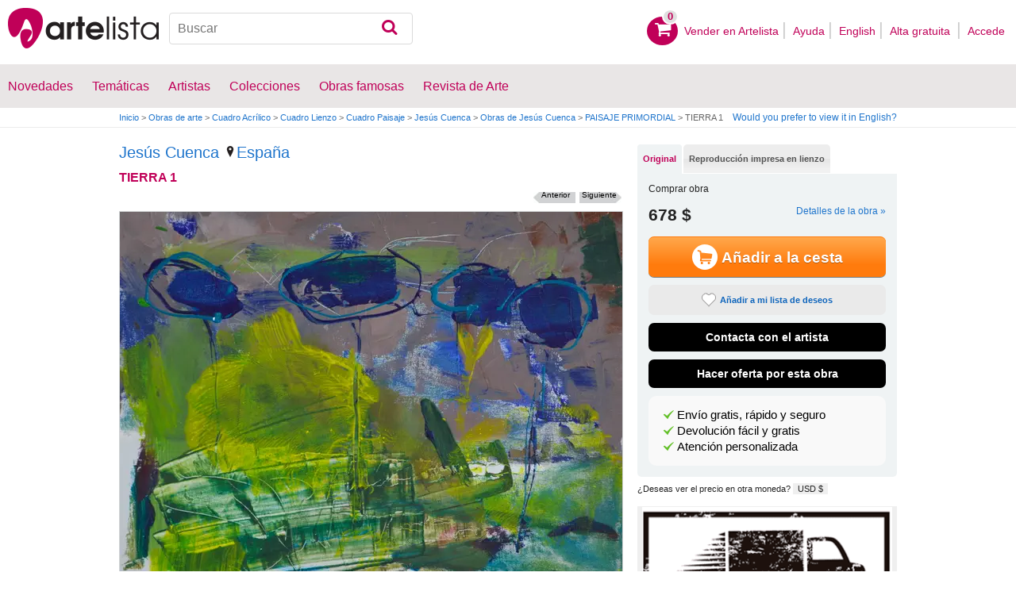

--- FILE ---
content_type: application/javascript; charset=utf-8
request_url: https://fundingchoicesmessages.google.com/f/AGSKWxXHhFxEEcNlx1Y1OGrgscJEveC6BqcEk_nIgjeM8A90yKNFbD0MdEC2Wnv8z_GvUbrxm3ytE4B-mSW9I2SZDdiTbYuMwjDnt6gxZArl2okFbVPJ9Flc0jew5iWCJlLmk8-7GT544w97y2DLvOsHcn5AfW_KDasoENN0-3I-SQw8eBpmOw2Z3K4M7fj3/__300x250px./rcolads2./adfetch..728x90__100x480_
body_size: -1289
content:
window['6ef7e50b-496c-4e91-8b93-336424e59001'] = true;